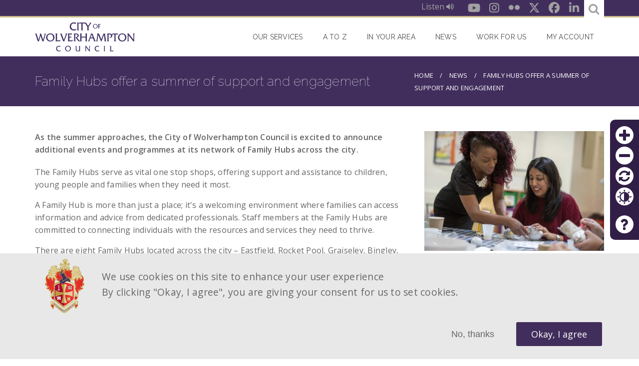

--- FILE ---
content_type: text/html; charset=UTF-8
request_url: https://www.wolverhampton.gov.uk/news/family-hubs-offer-summer-support-and-engagement
body_size: 17068
content:
<!DOCTYPE html>
<html lang="en" dir="ltr" prefix="content: http://purl.org/rss/1.0/modules/content/  dc: http://purl.org/dc/terms/  foaf: http://xmlns.com/foaf/0.1/  og: http://ogp.me/ns#  rdfs: http://www.w3.org/2000/01/rdf-schema#  schema: http://schema.org/  sioc: http://rdfs.org/sioc/ns#  sioct: http://rdfs.org/sioc/types#  skos: http://www.w3.org/2004/02/skos/core#  xsd: http://www.w3.org/2001/XMLSchema# ">
  <head>
    <meta charset="utf-8" />
<noscript><style>form.antibot * :not(.antibot-message) { display: none !important; }</style>
</noscript><script src="/sites/default/files/hotjar/hotjar.script.js?t96irg"></script>
<meta name="description" content="As the summer approaches, the City of Wolverhampton Council is excited to announce additional events and programmes at its network of Family Hubs across the city." />
<link rel="canonical" href="https://www.wolverhampton.gov.uk/news/family-hubs-offer-summer-support-and-engagement" />
<meta name="google" content="H-az2nbp1udNKxUfOjvY8hWzKuQUPnSQxsAla4c_1qQ" />
<meta property="og:image" content="https://www.wolverhampton.gov.uk/sites/default/files/styles/large/public/2024-05/FAMILY%20HUBS%20WHATS%20ON%20MAY.jpg?itok=KdUixFjy" />
<meta property="og:image:url" content="https://www.wolverhampton.gov.uk/sites/default/files/styles/large/public/2024-05/FAMILY%20HUBS%20WHATS%20ON%20MAY.jpg?itok=KdUixFjy" />
<meta name="Generator" content="Drupal 10 (https://www.drupal.org)" />
<meta name="MobileOptimized" content="width" />
<meta name="HandheldFriendly" content="true" />
<meta name="viewport" content="width=device-width, initial-scale=1, maximum-scale=1, user-scalable=no" />
<style>div#sliding-popup, div#sliding-popup .eu-cookie-withdraw-banner, .eu-cookie-withdraw-tab {background: #e8e8e8} div#sliding-popup.eu-cookie-withdraw-wrapper { background: transparent; } #sliding-popup h1, #sliding-popup h2, #sliding-popup h3, #sliding-popup p, #sliding-popup label, #sliding-popup div, .eu-cookie-compliance-more-button, .eu-cookie-compliance-secondary-button, .eu-cookie-withdraw-tab { color: #666666;} .eu-cookie-withdraw-tab { border-color: #666666;}</style>
<meta name="googlebot" content="nosnippet" />
<link rel="icon" href="/themes/custom/omega_bigbluedoor/favicon.ico" type="image/vnd.microsoft.icon" />
<script src="/sites/default/files/eu_cookie_compliance/eu_cookie_compliance.script.js?t96irg" defer></script>

    <title>Family Hubs offer a summer of support and engagement | City Of Wolverhampton Council</title>
      
<link rel="apple-touch-icon-precomposed" sizes="57x57" href="/themes/custom/omega_bigbluedoor/images/favicon/apple-touch-icon-57x57.png" />
<link rel="apple-touch-icon-precomposed" sizes="114x114" href="/themes/custom/omega_bigbluedoor/images/favicon/apple-touch-icon-114x114.png" />
<link rel="apple-touch-icon-precomposed" sizes="72x72" href="/themes/custom/omega_bigbluedoor/images/favicon/apple-touch-icon-72x72.png" />
<link rel="apple-touch-icon-precomposed" sizes="144x144" href="/themes/custom/omega_bigbluedoor/images/favicon/apple-touch-icon-144x144.png" />
<link rel="apple-touch-icon-precomposed" sizes="60x60" href="/themes/custom/omega_bigbluedoor/images/favicon/apple-touch-icon-60x60.png" />
<link rel="apple-touch-icon-precomposed" sizes="120x120" href="/themes/custom/omega_bigbluedoor/images/favicon/apple-touch-icon-120x120.png" />
<link rel="apple-touch-icon-precomposed" sizes="76x76" href="/themes/custom/omega_bigbluedoor/images/favicon/apple-touch-icon-76x76.png" />
<link rel="apple-touch-icon-precomposed" sizes="152x152" href="/themes/custom/omega_bigbluedoor/images/favicon/apple-touch-icon-152x152.png" />
<link rel="icon" type="image/png" href="/themes/custom/omega_bigbluedoor/images/favicon/favicon-196x196.png" sizes="196x196" />
<link rel="icon" type="image/png" href="/themes/custom/omega_bigbluedoor/images/favicon/favicon-96x96.png" sizes="96x96" />
<link rel="icon" type="image/png" href="/themes/custom/omega_bigbluedoor/images/favicon/favicon-32x32.png" sizes="32x32" />
<link rel="icon" type="image/png" href="/themes/custom/omega_bigbluedoor/images/favicon/favicon-16x16.png" sizes="16x16" />
<link rel="icon" type="image/png" href="/themes/custom/omega_bigbluedoor/images/favicon/favicon-128.png" sizes="128x128" />
<meta name="application-name" content="&nbsp;"/>
<meta name="msapplication-TileColor" content="#FFFFFF" />
<meta name="msapplication-TileImage" content="/themes/custom/omega_bigbluedoor/images/favicon/mstile-144x144.png" />
<meta name="msapplication-square70x70logo" content="/themes/custom/omega_bigbluedoor/images/favicon/mstile-70x70.png" />
<meta name="msapplication-square150x150logo" content="/themes/custom/omega_bigbluedoor/images/favicon/mstile-150x150.png" />
<meta name="msapplication-wide310x150logo" content="/themes/custom/omega_bigbluedoor/images/favicon/mstile-310x150.png" />
<meta name="msapplication-square310x310logo" content="/themes/custom/omega_bigbluedoor/images/favicon/mstile-310x310.png" />
    <link rel="stylesheet" media="all" href="/sites/default/files/css/css_7Ws9h5mOYema3SSevAK9KRIVDR0H_0s3bCseLo7VyNs.css?delta=0&amp;language=en&amp;theme=omega_bigbluedoor&amp;include=[base64]" />
<link rel="stylesheet" media="all" href="//cdnjs.cloudflare.com/ajax/libs/font-awesome/6.6.0/css/all.min.css" />
<link rel="stylesheet" media="all" href="/sites/default/files/css/css_pYL4YxOXJkYiXGVjCBwUFLohVH__wmoKglzTWSrmJH8.css?delta=2&amp;language=en&amp;theme=omega_bigbluedoor&amp;include=[base64]" />
<link rel="stylesheet" media="all" href="/sites/default/files/css/css_ubLnRtfZ13jmul4RXxInq4IakBGUU7I5kfS7316I63g.css?delta=3&amp;language=en&amp;theme=omega_bigbluedoor&amp;include=[base64]" />

    <script type="application/json" data-drupal-selector="drupal-settings-json">{"path":{"baseUrl":"\/","pathPrefix":"","currentPath":"node\/21148","currentPathIsAdmin":false,"isFront":false,"currentLanguage":"en"},"pluralDelimiter":"\u0003","suppressDeprecationErrors":true,"ajaxPageState":{"libraries":"[base64]","theme":"omega_bigbluedoor","theme_token":null},"ajaxTrustedUrl":{"form_action_p_pvdeGsVG5zNF_XLGPTvYSKCf43t8qZYSwcfZl2uzM":true},"gtag":{"tagId":"","consentMode":false,"otherIds":[],"events":[],"additionalConfigInfo":[]},"gtm":{"tagId":null,"settings":{"data_layer":"dataLayer","include_environment":false},"tagIds":["GTM-MSMPZQX"]},"back_to_top":{"back_to_top_button_trigger":100,"back_to_top_speed":1200,"back_to_top_prevent_on_mobile":true,"back_to_top_prevent_in_admin":false,"back_to_top_button_type":"image","back_to_top_button_text":"Back to top"},"data":{"extlink":{"extTarget":true,"extTargetAppendNewWindowDisplay":true,"extTargetAppendNewWindowLabel":"(opens in a new window)","extTargetNoOverride":true,"extNofollow":false,"extTitleNoOverride":false,"extNoreferrer":false,"extFollowNoOverride":false,"extClass":"ext","extLabel":"(link is external)","extImgClass":false,"extSubdomains":false,"extExclude":"","extInclude":"","extCssExclude":"","extCssInclude":"","extCssExplicit":"","extAlert":false,"extAlertText":"This link will take you to an external web site. We are not responsible for their content.","extHideIcons":false,"mailtoClass":"mailto","telClass":"","mailtoLabel":"(link sends email)","telLabel":"(link is a phone number)","extUseFontAwesome":false,"extIconPlacement":"append","extPreventOrphan":false,"extFaLinkClasses":"fa fa-external-link","extFaMailtoClasses":"fa fa-envelope-o","extAdditionalLinkClasses":"","extAdditionalMailtoClasses":"","extAdditionalTelClasses":"","extFaTelClasses":"fa fa-phone","allowedDomains":null,"extExcludeNoreferrer":""}},"eu_cookie_compliance":{"cookie_policy_version":"1.0.0","popup_enabled":true,"popup_agreed_enabled":false,"popup_hide_agreed":true,"popup_clicking_confirmation":false,"popup_scrolling_confirmation":false,"popup_html_info":"\u003Cdiv aria-labelledby=\u0022popup-text\u0022  class=\u0022eu-cookie-compliance-banner eu-cookie-compliance-banner-info eu-cookie-compliance-banner--opt-in\u0022\u003E\n  \u003Cdiv class=\u0022popup-content info eu-cookie-compliance-content\u0022\u003E\n        \u003Cdiv id=\u0022popup-text\u0022 class=\u0022eu-cookie-compliance-message\u0022 role=\u0022document\u0022\u003E\n      \u003Cp\u003EWe use cookies on this site to enhance your user experience\u003C\/p\u003E\u003Cp\u003EBy clicking \u0022Okay, I agree\u0022, you are giving your consent for us to set cookies.\u003C\/p\u003E\n          \u003C\/div\u003E\n\n    \n    \u003Cdiv id=\u0022popup-buttons\u0022 class=\u0022eu-cookie-compliance-buttons\u0022\u003E\n            \u003Cbutton type=\u0022button\u0022 class=\u0022agree-button eu-cookie-compliance-secondary-button\u0022\u003EOkay, I agree\u003C\/button\u003E\n              \u003Cbutton type=\u0022button\u0022 class=\u0022decline-button eu-cookie-compliance-default-button\u0022\u003ENo, thanks\u003C\/button\u003E\n          \u003C\/div\u003E\n  \u003C\/div\u003E\n\u003C\/div\u003E","use_mobile_message":false,"mobile_popup_html_info":"\u003Cdiv aria-labelledby=\u0022popup-text\u0022  class=\u0022eu-cookie-compliance-banner eu-cookie-compliance-banner-info eu-cookie-compliance-banner--opt-in\u0022\u003E\n  \u003Cdiv class=\u0022popup-content info eu-cookie-compliance-content\u0022\u003E\n        \u003Cdiv id=\u0022popup-text\u0022 class=\u0022eu-cookie-compliance-message\u0022 role=\u0022document\u0022\u003E\n      \n          \u003C\/div\u003E\n\n    \n    \u003Cdiv id=\u0022popup-buttons\u0022 class=\u0022eu-cookie-compliance-buttons\u0022\u003E\n            \u003Cbutton type=\u0022button\u0022 class=\u0022agree-button eu-cookie-compliance-secondary-button\u0022\u003EOkay, I agree\u003C\/button\u003E\n              \u003Cbutton type=\u0022button\u0022 class=\u0022decline-button eu-cookie-compliance-default-button\u0022\u003ENo, thanks\u003C\/button\u003E\n          \u003C\/div\u003E\n  \u003C\/div\u003E\n\u003C\/div\u003E","mobile_breakpoint":768,"popup_html_agreed":false,"popup_use_bare_css":false,"popup_height":"auto","popup_width":"100%","popup_delay":1,"popup_link":"https:\/\/www.wolverhampton.gov.uk\/your-council\/our-website\/privacy-and-cookies-notice","popup_link_new_window":true,"popup_position":false,"fixed_top_position":false,"popup_language":"en","store_consent":true,"better_support_for_screen_readers":false,"cookie_name":"","reload_page":false,"domain":"","domain_all_sites":false,"popup_eu_only":false,"popup_eu_only_js":false,"cookie_lifetime":30,"cookie_session":0,"set_cookie_session_zero_on_disagree":0,"disagree_do_not_show_popup":false,"method":"opt_in","automatic_cookies_removal":true,"allowed_cookies":"zoom\r\ncontrast","withdraw_markup":"\u003Cbutton type=\u0022button\u0022 class=\u0022eu-cookie-withdraw-tab\u0022\u003EPrivacy settings\u003C\/button\u003E\n\u003Cdiv aria-labelledby=\u0022popup-text\u0022 class=\u0022eu-cookie-withdraw-banner\u0022\u003E\n  \u003Cdiv class=\u0022popup-content info eu-cookie-compliance-content\u0022\u003E\n    \u003Cdiv id=\u0022popup-text\u0022 class=\u0022eu-cookie-compliance-message\u0022 role=\u0022document\u0022\u003E\n      \n    \u003C\/div\u003E\n    \u003Cdiv id=\u0022popup-buttons\u0022 class=\u0022eu-cookie-compliance-buttons\u0022\u003E\n      \u003Cbutton type=\u0022button\u0022 class=\u0022eu-cookie-withdraw-button \u0022\u003EWithdraw consent\u003C\/button\u003E\n    \u003C\/div\u003E\n  \u003C\/div\u003E\n\u003C\/div\u003E","withdraw_enabled":false,"reload_options":null,"reload_routes_list":"","withdraw_button_on_info_popup":false,"cookie_categories":[],"cookie_categories_details":[],"enable_save_preferences_button":false,"cookie_value_disagreed":"0","cookie_value_agreed_show_thank_you":"1","cookie_value_agreed":"2","containing_element":"body","settings_tab_enabled":false,"olivero_primary_button_classes":"","olivero_secondary_button_classes":"","close_button_action":"close_banner","open_by_default":true,"modules_allow_popup":true,"hide_the_banner":false,"geoip_match":true,"unverified_scripts":["\/sites\/default\/files\/google_tag\/gmt\/google_tag.script.js"]},"omega_breakpoints":[],"omega":{"activeLayout":""},"accessibility_tool":{"position":"right","tool_color":"#311e47","contrast_color_count":3,"color_background_1":"#ffffff","color_foreground_1":"#0500ff","selectors":".paragraph--type--expandable-item  \u003E .expandable-wrapper \u003E .paragraph--type--expandable-item\r\n.paragraph--type--expandable-item  \u003E .expandable-wrapper \u003E .paragraph--type--expandable-item \u003E .field--name-field-title\r\n.paragraph--type--expandable-item  \u003E .expandable-wrapper \u003E .paragraph--type--expandable-item \u003E .expandable-wrapper \u003E .paragraph--type--expandable-item \u003E .expandable-wrapper \u003E .paragraph--type--expandable-item\r\n.paragraph--type--expandable-item  \u003E .expandable-wrapper \u003E .paragraph--type--expandable-item \u003E .expandable-wrapper \u003E .paragraph--type--expandable-item \u003E .expandable-wrapper \u003E .paragraph--type--expandable-item \u003E .field--name-field-title\r\n.paragraph--type--expandable-item  \u003E .expandable-wrapper \u003E .paragraph--type--expandable-item \u003E .expandable-wrapper \u003E .paragraph--type--expandable-item \u003E .expandable-wrapper \u003E .paragraph--type--expandable-item \u003E .expandable-wrapper \u003E .paragraph--type--expandable-item \u003E .expandable-wrapper \u003E .paragraph--type--expandable-item\r\n.paragraph--type--expandable-item  \u003E .expandable-wrapper \u003E .paragraph--type--expandable-item \u003E .expandable-wrapper \u003E .paragraph--type--expandable-item \u003E .expandable-wrapper \u003E .paragraph--type--expandable-item \u003E .expandable-wrapper \u003E .paragraph--type--expandable-item \u003E .expandable-wrapper \u003E .paragraph--type--expandable-item \u003E .field--name-field-title\r\n.block h2\r\n.view-title\r\n.view-news .views-row\r\n.view-news .views-row a\r\n.paragraph--type--tabs\r\n.button-link\r\n.paragraph--type--link-button .field--name-field-link a\r\n.l-social .block-social-media-links-block .social-media-link\r\n.description\r\n.label\r\n#footer-layout .block-menu .menu a\r\n#footer-layout .block-menu .menu li\r\n.l-social\r\n.paragraph--type--services\r\n.view-news.view-display-id-archived .view-content \u003E .view-grouping .view-grouping\r\n.view-news.view-display-id-archived .view-content \u003E .view-grouping .view-grouping \u003E .view-grouping-header\r\n.view-news.view-display-id-archived .view-content \u003E .view-grouping .view-grouping a","alt_selectors":".paragraph--type--expandable-item\r\n.paragraph--type--expandable-item \u003E .field--name-field-title\r\n.paragraph--type--expandable-item  \u003E .expandable-wrapper \u003E .paragraph--type--expandable-item \u003E .expandable-wrapper \u003E .paragraph--type--expandable-item\r\n.paragraph--type--expandable-item  \u003E .expandable-wrapper \u003E .paragraph--type--expandable-item \u003E .expandable-wrapper \u003E .paragraph--type--expandable-item \u003E .field--name-field-title\r\n.paragraph--type--expandable-item  \u003E .expandable-wrapper \u003E .paragraph--type--expandable-item \u003E .expandable-wrapper \u003E .paragraph--type--expandable-item \u003E .expandable-wrapper \u003E .paragraph--type--expandable-item \u003E .expandable-wrapper \u003E .paragraph--type--expandable-item\r\n.paragraph--type--expandable-item  \u003E .expandable-wrapper \u003E .paragraph--type--expandable-item \u003E .expandable-wrapper \u003E .paragraph--type--expandable-item \u003E .expandable-wrapper \u003E .paragraph--type--expandable-item \u003E .expandable-wrapper \u003E .paragraph--type--expandable-item \u003E .field--name-field-title\r\n.paragraph--type--tabs ul.ui-tabs-nav\r\n.paragraph--type--tabs ul.ui-tabs-nav a\r\n.view-services article\r\n.view-services .menu a\r\n.view-services h4 a\r\n.view-services .button-wrapper a\r\n#block-omega-bigbluedoor-main-menu .menu a\r\ninput.form-submit\r\nbutton.button\r\ninput.input-button\r\ninput.button\r\n#block-footercrest\r\n#block-footercrest .quote:before\r\n#block-footercrest .quote:after\r\n#breadcrumbs-layout\r\n#breadcrumbs-layout *\r\n.view-news .view-header h2:before\r\n.node-card .field--name-title\r\n.view-news.view-display-id-sticky_news .views-field-title\r\n.view-news.view-display-id-sticky_news .views-field-title a\r\n.view-news.view-display-id-archived .view-content \u003E .view-grouping\r\n.view-news.view-display-id-archived .view-content \u003E .view-grouping \u003E .view-grouping-header","help_link":"https:\/\/www.wolverhampton.gov.uk\/your-council\/our-website\/accessibility","color_background_2":"#343434","color_foreground_2":"#ffffff","color_background_3":"#000000","color_foreground_3":"#ffffff","help_link_url":"https:\/\/www.wolverhampton.gov.uk\/your-council\/our-website\/accessibility"},"search_api_autocomplete":{"site_wide_search":{"auto_submit":true}},"user":{"uid":0,"permissionsHash":"b172dc715279e2bcc86b74327f8af160180b0c06dc03bd2223b265d6467bb116"}}</script>
<script src="/core/assets/vendor/modernizr/modernizr.min.js?v=3.11.7"></script>
<script src="/sites/default/files/js/js_S14OwO3fDMzmGsa-TOZe_aW7n7zycFJ90GDolp3eUDw.js?scope=header&amp;delta=1&amp;language=en&amp;theme=omega_bigbluedoor&amp;include=[base64]"></script>
<script src="/modules/contrib/google_tag/js/gtag.js?t96irg"></script>
<script src="/modules/contrib/google_tag/js/gtm.js?t96irg"></script>
<script src="/sites/default/files/js/js_7FESdhZWTuejoPnXOmgCeYMtDVVNayc_PGebsiihwiU.js?scope=header&amp;delta=4&amp;language=en&amp;theme=omega_bigbluedoor&amp;include=[base64]"></script>

  </head>
  <body class="family-hubs-offer-summer-support-and-engagement-page with-sidebar path-node node--type-news">
    <a href="#main-content" class="visually-hidden focusable">
      Skip to main content
    </a>
    <noscript><iframe src="https://www.googletagmanager.com/ns.html?id=GTM-MSMPZQX"
                  height="0" width="0" style="display:none;visibility:hidden"></iframe></noscript>

      <div class="dialog-off-canvas-main-canvas" data-off-canvas-main-canvas>
    <div id="page-wrapper" class="clearfix">
  <div id="page" class="clearfix header-layout without--header without--menuspreface-layout without--preface-first without--preface-second without--preface-third without--preface-fourthcore-layout with--highlightedmain-layout with--content without--sidebar-first with--sidebar-secondpostscript-layout without--postscript-first without--postscript-second without--postscript-third without--postscript-fourthfooter-layout with--footer">

    <header id="header-outer-wrapper"
            class="outer-wrapper clearfix without-secondary-menu"
            role="banner">
      <div class="l-social">
          <div class="region--social">
    <div id="block-reciteme-block" class="block block-bbd-reciteme block-bbd-reciteme-block">
  
    
      <div class="content">
      <div id="reciteme" class="resiteme-wrapper"><button class="reciteme at-contrast">Listen <span class="fa fa-volume-up" aria-hidden="true"></span></button></div>

    </div>
  </div>
<div id="block-socialmedialinks" class="block-social-media-links block block-social-media-links-block">
  
    
      <div class="content">
      

<ul class="social-media-links--platforms platforms inline horizontal">
      <li>
      <a href="https://www.youtube.com/user/WolverhamptonToday"  target="_blank" aria-label="Youtube" title="Youtube" class="youtube-link social-media-link" >
        <span class='fab fa-youtube fa-in'></span>
                  <span data-role="title" class="display-none">Youtube</span>
              </a>
    </li>
      <li>
      <a href="https://www.instagram.com/wolverhampton_today"  target="_blank" aria-label="Instagram" title="Instagram" class="instagram-link social-media-link" >
        <span class='fab fa-instagram fa-in'></span>
                  <span data-role="title" class="display-none">Instagram</span>
              </a>
    </li>
      <li>
      <a href="https://www.flickr.com/photos/126301525@N06/"  target="_blank" aria-label="Flickr" title="Flickr" class="flickr-link social-media-link" >
        <span class='fab fa-flickr fa-in'></span>
                  <span data-role="title" class="display-none">Flickr</span>
              </a>
    </li>
      <li>
      <a href="https://x.com/wolvescouncil"  target="_blank" aria-label="Twitter" title="Twitter" class="twitter-link social-media-link" >
        <span class='fab fa-x-twitter fa-in'></span>
                  <span data-role="title" class="display-none">X</span>
              </a>
    </li>
      <li>
      <a href="https://www.facebook.com/WolverhamptonToday"  target="_blank" aria-label="Facebook" title="Facebook" class="facebook-link social-media-link" >
        <span class='fab fa-facebook fa-in'></span>
                  <span data-role="title" class="display-none">Facebook</span>
              </a>
    </li>
      <li>
      <a href="https://www.linkedin.com/company/wolverhampton-city-council/"  target="_blank" aria-label="LinkedIn" title="LinkedIn" class="linkedin-link social-media-link" >
        <span class='fab fa-linkedin fa-in'></span>
                  <span data-role="title" class="display-none">LinkedIn</span>
              </a>
    </li>
  </ul>

    </div>
  </div>

    <form class="cwc-views-search-api-autocomplete" data-drupal-selector="cwc-views-search-api-autocomplete" novalidate="novalidate" action="/news/family-hubs-offer-summer-support-and-engagement" method="post" id="cwc-views-search-api-autocomplete" accept-charset="UTF-8">
  <div class="form--line clearfix">
    <a class="search-opener" href="#edit-text" title="search"><span class="fa fa-search"></span></a>
    <div class="js-form-item form-item js-form-type-search-api-autocomplete form-type-search-api-autocomplete js-form-item-text form-item-text form-no-label">
      <label for="edit-text" class="visually-hidden">Search...</label>
        <input placeholder="Search..." data-drupal-selector="edit-text" data-search-api-autocomplete-search="site_wide_search" class="form-autocomplete form-text" data-autocomplete-path="/search_api_autocomplete/site_wide_search" type="text" id="edit-text" name="text" value="" size="60" maxlength="128" />

        </div>
<input data-drupal-selector="edit-view-route-name" type="hidden" name="view_route_name" value="view.site_wide_search.page" />
<input autocomplete="off" data-drupal-selector="form-yffbgnh5sj4nngvcwrd5jwdp1rfhc5mmyqoebgspbp8" type="hidden" name="form_build_id" value="form-yFfbgNH5sj4nNgvCWRD5jwDP1RfHC5MmYQOeBGSPBP8" />
<input data-drupal-selector="edit-cwc-views-search-api-autocomplete" type="hidden" name="form_id" value="cwc_views_search_api_autocomplete" />
<div class="form-actions js-form-wrapper form-wrapper" data-drupal-selector="edit-actions" id="edit-actions"><input data-drupal-selector="edit-submit" type="submit" id="edit-submit" name="op" value="Save" class="button button--primary js-form-submit form-submit" />
</div>

</div>

</form>

  </div>

      </div>
      <section id="header-content">
        <div id="branding-layout" class="header-layout without--header without--menus inner-wrapper clearfix">
                      <div class="region--branding region region-branding">
    <div id="block-omega-bigbluedoor-branding">
  
    
    
  <div id="site-branding">
          <div id="logo">
        <a href="https://www.wolverhampton.gov.uk/" title="Home" rel="home" class="site-logo">
          <img src="/themes/custom/omega_bigbluedoor/logo.svg" alt="Home" />
        </a>
      </div>
        
        
  </div>
</div>

  </div>

        </div>
        
        
        <a id="nav-opener" tabindex="0">
               <span class="burger-menu">
                 <span class="burger-bar burger-top"></span>
                 <span class="burger-bar burger-middle"></span>
                 <span class="burger-bar burger-bottom"></span>
               </span>
          <span class="visually-hidden">Nav opener/closer</span>
        </a>

          <div class="region--navigation region region-navigation">
    <div style="background-color: #311e47;" class="accessibility-tool right block block-accessibility-tool block-accessibility-tool-block" id="block-accessibilitytoolblock">
  
    
      <div class="content">
      <div class="item-list"><ul><li><a href="/" style="color: #311e47;" class="icomoon icon-plus zoom-in-btn" title="Increase font size">Zoom in</a></li><li><a href="/" style="color: #311e47;" class="icomoon icon-minus zoom-out-btn" title="Decrease font size">Zoom out</a></li><li><a href="/" style="color: #311e47;" class="icomoon icon-refresh refresh-btn" title="Reset">Reset</a></li><li><a href="/" style="color: #311e47;" class="icomoon icon-contrast contrast-btn" title="Colour contrast">Contrast</a></li><li class="help"><a href="https://www.wolverhampton.gov.uk/your-council/our-website/accessibility" style="color: #311e47;" class="icomoon icon-question-mark help-btn" target="_blank" title="Help">Help</a></li></ul></div>
    </div>
  </div>
<nav role="navigation" aria-labelledby="block-omega-bigbluedoor-main-menu-menu" id="block-omega-bigbluedoor-main-menu" class="block block-menu navigation menu--main">
            
  <h2 class="visually-hidden" id="block-omega-bigbluedoor-main-menu-menu">Main navigation</h2>
  

        
              <ul class="menu">
                    <li class="menu-item menu-item--collapsed">
        <a href="/#paragraphs-services-3331" title="Our services" data-drupal-link-system-path="&lt;front&gt;">Our Services</a>
              </li>
                <li class="menu-item">
        <a href="/#block-atoz" title="A to Z" data-drupal-link-system-path="&lt;front&gt;">A to Z</a>
              </li>
                <li class="menu-item">
        <a href="/#cwc-find-my-nearest-paragraph" title="In your area" data-drupal-link-system-path="&lt;front&gt;">In your area</a>
              </li>
                <li class="menu-item">
        <a href="/news" title="News section" data-drupal-link-system-path="news">News</a>
              </li>
                <li class="menu-item">
        <a href="https://www.wvjobs.co.uk/index.html" title="This is an external link and opens in a new browser window.">Work for Us</a>
              </li>
                <li class="menu-item">
        <a href="https://myaccount.wolverhampton.gov.uk/myaccount/" title="Sign in to My Account">My account</a>
              </li>
        </ul>
  


  </nav>

  </div>

      </section>

    </header> <!-- /.section, /#header-->
        <section id="content-outer-wrapper" class="outer-wrapper clearfix">
              <div id="breadcrumbs-layout" class=" inner-wrapper clearfix">
            <div class="region--breadcrumbs region region-breadcrumbs">
    <div id="block-omega-bigbluedoor-page-title" class="block block-core block-page-title-block">
  
    
      <div class="content">
      
  <h1 class="page-title"><span class="field field--name-title field--type-string field--label-hidden">Family Hubs offer a summer of support and engagement</span>
</h1>


    </div>
  </div>
<div id="block-omega-bigbluedoor-breadcrumbs" class="block block-system block-system-breadcrumb-block">
  
    
      <div class="content">
        <nav class="breadcrumb" role="navigation" aria-labelledby="system-breadcrumb">
    <h2 id="system-breadcrumb" class="visually-hidden">Breadcrumb</h2>
    <ol>
          <li>
                  <a href="/">Home</a>
              </li>
          <li>
                  <a href="/news">News</a>
              </li>
          <li>
                  Family Hubs offer a summer of support and engagement
              </li>
        </ol>
  </nav>

    </div>
  </div>

  </div>

        </div>
            <div id="main-layout"
           class="inner-wrapper clearfix l-main main-layout with--content without--sidebar-first with--sidebar-second">

        <div class="l-sidebar-wrap clearfix">

                      
          
          <div class="l-content-wrap">

            
            <div class="l-content" role="main">
                <div class="region--highlighted region region-highlighted">
    <div data-drupal-messages-fallback class="hidden"></div>

  </div>

              <a id="main-content"></a>

                                <div class="region--content region region-content">
    <div id="block-omega-bigbluedoor-content" class="block block-system block-system-main-block">
  
    
      <div class="content">
      
<article about="/news/family-hubs-offer-summer-support-and-engagement" class="node node--type-news node--view-mode-full">

  
    
      <div class="node-summary">As the summer approaches, the City of Wolverhampton Council is excited to announce additional events and programmes at its network of Family Hubs across the city. </div>
  
  <div class="node__content">
    
            <div class="clearfix text-formatted field field--name-body field--type-text-with-summary field--label-hidden field__item"><p>The Family Hubs serve as vital one stop shops, offering support and assistance to children, young people and families when they need it most.</p>

<p>A Family Hub is more than just a place; it's a welcoming environment where families can access information and advice from dedicated professionals. Staff members at the Family Hubs are committed to connecting individuals with the resources and services they need to thrive.</p>

<p>There are eight Family Hubs located across the city – Eastfield, Rocket Pool, Graiseley, Bingley, Whitmore Reans, Dove, Low Hill, and The Children's Village in Wednesfield – ensuring that families have convenient access to essential services and support.</p>

<p>Councillor Jacqui Coogan, the City of Wolverhampton Council’s Cabinet Member for Children, Young People and Education, said: “Our Family Hubs are playing a crucial role in supporting families throughout our communities, serving as inclusive spaces where families can find support, guidance, and opportunities for growth.”</p>

<p>The Family Hubs network offers a wide range of regular services, including:</p>

<ul>
	<li>Antenatal/Postnatal Care and Support: A Community Midwifery team is based in each Family Hub to provide essential care and support for pregnant and postnatal families. Appointments with a midwife can be booked in advance</li>
	<li>Breastfeeding Support Groups: Open to all parents, these groups provide a supportive environment for breastfeeding and offer an opportunity to meet other new parents</li>
	<li>Stay and Plays: Interactive sessions for children aged from birth to five years, promoting socialisation and learning through play</li>
	<li>Child Development Clinic: Health Visitors offer advice and support to families with pre-school children, promoting child health and wellbeing</li>
	<li>Financial Well-being: Drop-in sessions providing advice on financial well-being</li>
	<li>JCP 50 Plus: Sessions to help individuals over 50 enter or return to work, in partnership with Job Centre Plus</li>
	<li>Department for Work and Pensions Support: Drop-in sessions offering support with employment and housing queries</li>
</ul>

<p>In addition, a series of SEND support sessions are taking place at the Family Hubs over the coming weeks, including an Understanding Autism and Understanding Behaviour workshop, drop-in sessions and coffee mornings, to provide valuable insights and support for families with children with special educational needs and disabilities.</p>

<p>Parents and carers are also invited to join a series of free art workshops taking place at all 8 Family Hubs. The Creative Communities Wolverhampton project offers participants the opportunity to express themselves through art, meet other parents, and get to know their local centre.</p>

<p>Led by a community artist and community ambassador, these weekly sessions use objects and artworks from the city's galleries as inspiration. Children are welcome to join in, and participants will have the chance to create a display and celebrate their work at the end of the project.</p>

<p>Councillor Coogan added: "We are committed to providing comprehensive support services for families in Wolverhampton, and our Family Hubs are here to empower families and individuals, ensuring that everyone has the opportunity to thrive."</p>

<p>For more details, please visit <a href="http://www.wolverhampton.gov.uk/familyhubs">Family Hubs</a>.</p>
</div>
      
  </div>

      <div class="published-date">
      <label>Released:</label>   <time datetime="2024-05-21T12:00:00Z" class="datetime">Tuesday 21st May, 2024</time>


    </div>
  
</article>

    </div>
  </div>

  </div>

                          </div>

                            <div class="region--sidebar-second region region-sidebar-second">
    <div id="block-entityviewcontent" class="block block-ctools block-entity-viewnode">
  
    
      <div class="content">
      
<article about="/news/family-hubs-offer-summer-support-and-engagement" class="node node--type-news node--view-mode-sidebar">

  <div class="node__content">
    
      <div class="field field--name-field-media-image field--type-entity-reference field--label-hidden field__items">
              <div class="field__item"><article class="media media--type-image media--view-mode-sidebar">
  
      
            <div class="field field--name-field-media-image field--type-image field--label-hidden field__item">  <img loading="lazy" src="/sites/default/files/styles/400xauto/public/2024-05/FAMILY%20HUBS%20WHATS%20ON%20MAY.jpg?itok=EC3GFY0G" width="400" height="267" alt="A participant at one of the Creative Communities Wolverhampton project sessions, currently taking place at local Family Hubs" typeof="foaf:Image" class="image-style-_00xauto" />


</div>
      
            <div class="field field--name-field-image-caption field--type-string field--label-hidden field__item">A participant at one of the Creative Communities Wolverhampton project sessions, currently taking place at local Family Hubs</div>
      
  </article>
</div>
          </div>
  
  </div>

</article>

    </div>
  </div>
<div id="block-bettersocialsharingbuttons" class="block block-better-social-sharing-buttons block-social-sharing-buttons-block">
  
      <h2>Share</h2>
    
      <div class="content">
      

<div style="display: none"><svg aria-hidden="true" style="position: absolute; width: 0; height: 0; overflow: hidden;" version="1.1" xmlns="http://www.w3.org/2000/svg" xmlns:xlink="http://www.w3.org/1999/xlink">
  <defs>
    <symbol id="copy" viewBox="0 0 64 64">
      <path fill="#2b6a94" style="fill: var(--color1, #2b6a94)" d="M0 0h64v64h-64z"></path>
      <path fill="#fff" style="fill: var(--color2, #fff)" d="M44.039 35.858l6.008-6.009c4.383-4.382 4.383-11.513 0-15.895-4.382-4.383-11.513-4.383-15.896 0l-8.67 8.67c-4.383 4.382-4.383 11.513 0 15.895 0.647 0.648 1.355 1.197 2.105 1.653l4.642-4.642c-0.884-0.211-1.723-0.658-2.411-1.345-1.992-1.992-1.992-5.234 0-7.225l8.67-8.67c1.992-1.992 5.234-1.992 7.225 0s1.992 5.233 0 7.225l-2.547 2.548c1.050 2.47 1.34 5.187 0.874 7.796z"></path>
      <path fill="#fff" style="fill: var(--color2, #fff)" d="M19.962 28.142l-6.008 6.008c-4.383 4.382-4.383 11.513 0 15.896 4.382 4.383 11.513 4.383 15.896 0l8.67-8.67c4.383-4.382 4.382-11.513 0-15.895-0.647-0.648-1.355-1.197-2.104-1.653l-4.642 4.642c0.884 0.212 1.722 0.657 2.411 1.345 1.992 1.992 1.992 5.233 0 7.225l-8.671 8.67c-1.992 1.992-5.233 1.992-7.225 0s-1.992-5.233 0-7.225l2.548-2.547c-1.050-2.47-1.34-5.188-0.874-7.797z"></path>
    </symbol>
    <symbol id="email" viewBox="0 0 64 64">
      <path fill="#f60" style="fill: var(--color4, #f60)" d="M0 0h64v64h-64z"></path>
      <path fill="#fff" style="fill: var(--color2, #fff)" d="M32 35.077l18.462-16h-36.924zM27.013 33.307l4.987 4.091 4.909-4.093 13.553 11.617h-36.924zM12.307 43.693v-23.386l13.539 11.693zM51.693 43.693v-23.386l-13.539 11.693z"></path>
    </symbol>
    <symbol id="evernote" viewBox="0 0 64 64">
      <path fill="#489951" style="fill: var(--color5, #489951)" d="M3.196 0h57.609c1.765 0 3.196 1.426 3.196 3.196v57.609c0 1.765-1.426 3.196-3.196 3.196h-57.609c-1.765 0-3.196-1.426-3.196-3.196v-57.609c0-1.765 1.426-3.196 3.196-3.196z"></path>
      <path fill="#fff" style="fill: var(--color2, #fff)" d="M47.093 19.16c-0.296-1.572-1.239-2.346-2.090-2.651-0.919-0.329-2.783-0.671-5.125-0.944-1.884-0.221-4.099-0.202-5.437-0.162-0.161-1.090-0.932-2.087-1.794-2.431-2.299-0.917-5.853-0.696-6.765-0.443-0.724 0.201-1.527 0.613-1.974 1.247-0.3 0.424-0.493 0.967-0.494 1.725 0 0.429 0.012 1.441 0.023 2.339 0.011 0.901 0.023 1.708 0.023 1.713-0 0.802-0.656 1.455-1.469 1.456h-3.728c-0.796 0-1.403 0.133-1.867 0.342s-0.794 0.492-1.044 0.826c-0.498 0.662-0.585 1.481-0.583 2.315 0 0 0.008 0.682 0.173 2.002 0.138 1.021 1.255 8.158 2.317 10.328 0.411 0.845 0.685 1.196 1.494 1.568 1.801 0.764 5.915 1.615 7.843 1.859 1.924 0.244 3.133 0.757 3.852-0.74 0.003-0.004 0.145-0.372 0.339-0.913 0.625-1.878 0.712-3.544 0.712-4.75 0-0.123 0.181-0.128 0.181 0 0 0.851-0.164 3.864 2.131 4.672 0.906 0.319 2.785 0.602 4.695 0.825 1.727 0.197 2.98 0.871 2.98 5.264 0 2.672-0.566 3.039-3.525 3.039-2.399 0-3.313 0.062-3.313-1.828 0-1.527 1.524-1.367 2.653-1.367 0.504 0 0.138-0.372 0.138-1.314 0-0.937 0.591-1.479 0.032-1.493-3.905-0.107-6.201-0.005-6.201 4.837 0 4.396 1.696 5.212 7.238 5.212 4.345 0 5.876-0.141 7.67-5.66 0.355-1.090 1.213-4.415 1.733-9.998 0.328-3.531-0.31-14.186-0.816-16.875v0zM39.52 30.936c-0.537-0.019-1.053 0.015-1.534 0.092 0.135-1.084 0.587-2.416 2.187-2.361 1.771 0.061 2.020 1.721 2.026 2.845-0.747-0.331-1.672-0.541-2.679-0.576v0zM18.088 19.935h3.73c0.213 0 0.386-0.173 0.386-0.383 0-0.002-0.045-3.169-0.045-4.050v-0.011c0-0.723 0.153-1.355 0.42-1.883l0.127-0.237c-0.014 0.002-0.029 0.010-0.043 0.023l-7.243 7.122c-0.014 0.012-0.023 0.027-0.027 0.042 0.15-0.074 0.354-0.174 0.384-0.186 0.631-0.283 1.396-0.437 2.311-0.437v0z"></path>
    </symbol>
    <symbol id="facebook" viewBox="0 0 64 64">
      <path fill="#3a559f" style="fill: var(--color6, #3a559f)" d="M0 0v64h34.084v-24.722h-8.332v-10.092h8.332v-8.476c0-6.164 4.997-11.161 11.161-11.161h8.71v9.075h-6.233c-1.959 0-3.547 1.588-3.547 3.547v7.015h9.623l-1.33 10.092h-8.293v24.722h19.824v-64h-64z"></path>
    </symbol>
    <symbol id="linkedin" viewBox="0 0 64 64">
      <path fill="#0076b2" style="fill: var(--color7, #0076b2)" d="M0 0h64v64h-64z"></path>
      <path fill="#fff" style="fill: var(--color2, #fff)" d="M14.537 25.873h7.435v23.896h-7.434v-23.896zM18.257 13.995c2.375 0 4.305 1.929 4.305 4.306s-1.929 4.307-4.305 4.307c-0.001 0-0.002 0-0.003 0-2.378 0-4.305-1.927-4.305-4.305 0-0.001 0-0.001 0-0.002v0c0-0 0-0.001 0-0.002 0-2.378 1.927-4.305 4.305-4.305 0.001 0 0.002 0 0.004 0h-0zM26.631 25.873h7.119v3.267h0.102c0.99-1.879 3.413-3.86 7.027-3.86 7.52 0 8.909 4.948 8.909 11.384v13.106h-7.425v-11.621c0-2.771-0.048-6.336-3.86-6.336-3.864 0-4.453 3.020-4.453 6.138v11.819h-7.418v-23.896z"></path>
    </symbol>
    <symbol id="messenger" viewBox="0 0 64 64">
      <path fill="#0084ff" style="fill: var(--color8, #0084ff)" d="M0 0h64v64h-64z"></path>
      <path fill="#fff" style="fill: var(--color2, #fff)" d="M32 8.765c-12.703 0-23 9.63-23 21.508 0 6.758 3.332 12.787 8.544 16.73v8.231l7.849-4.354c1.972 0.571 4.238 0.9 6.58 0.9 0.009 0 0.019 0 0.028 0h-0.002c12.703 0 23-9.629 23-21.508s-10.297-21.508-23-21.508zM34.422 37.607l-5.949-6.18-11.456 6.335 12.56-13.328 5.949 6.18 11.455-6.335-12.559 13.329z"></path>
    </symbol>
    <symbol id="pinterest" viewBox="0 0 64 64">
      <path fill="#bd081c" style="fill: var(--color9, #bd081c)" d="M0 0h64v64h-64z"></path>
      <path fill="#fff" style="fill: var(--color2, #fff)" d="M45.873 25.872c0 8.078-4.487 14.11-11.108 14.11-2.222 0-4.313-1.203-5.030-2.568 0 0-1.195 4.745-1.448 5.66-0.89 3.233-3.512 6.47-3.715 6.737-0.142 0.182-0.457 0.125-0.49-0.117-0.058-0.413-0.725-4.495 0.063-7.825 0.395-1.67 2.648-11.218 2.648-11.218s-0.657-1.315-0.657-3.258c0-3.052 1.77-5.329 3.97-5.329 1.872 0 2.778 1.405 2.778 3.090 0 1.884-1.198 4.698-1.818 7.306-0.517 2.185 1.095 3.965 3.25 3.965 3.9 0 6.525-5.010 6.525-10.945 0-4.511-3.037-7.89-8.565-7.89-6.242 0-10.135 4.657-10.135 9.86 0 1.793 0.53 3.058 1.358 4.036 0.38 0.45 0.435 0.632 0.297 1.149-0.102 0.38-0.325 1.29-0.422 1.653-0.135 0.52-0.558 0.708-1.030 0.515-2.875-1.175-4.215-4.325-4.215-7.865 0-5.849 4.933-12.86 14.713-12.86 7.862 0 13.032 5.686 13.032 11.793z"></path>
    </symbol>
    <symbol id="print" viewBox="0 0 64 64">
      <path fill="#157efb" style="fill: var(--color10, #157efb)" d="M0 0h64v64h-64v-64z"></path>
      <path fill="#fff" style="fill: var(--color2, #fff)" d="M13 21h38v-12c0-2.2-1.8-4-4-4h-30c-2.2 0-4 1.8-4 4v12zM11 53h-2c-3.4 0-6-2.6-6-6v-18c0-3.4 2.6-6 6-6h46c3.4 0 6 2.6 6 6v18c0 3.4-2.6 6-6 6h-2v-16h-42v16zM13 39h38v16c0 2.2-1.8 4-4 4h-30c-2.2 0-4-1.8-4-4v-16zM49 33c1.2 0 2-0.8 2-2s-0.8-2-2-2-2 0.8-2 2 0.8 2 2 2v0zM17 45v2h30v-2h-30zM17 51v2h30v-2h-30z"></path>
    </symbol>
    <symbol id="reddit" viewBox="0 0 64 64">
      <path fill="#ff4500" style="fill: var(--color11, #ff4500)" d="M0 0h64v64h-64z"></path>
      <path fill="#fff" style="fill: var(--color2, #fff)" d="M29.37 25.258c-0.001-1.233-1.001-2.232-2.233-2.233h-0c-1.233 0.002-2.231 1.001-2.232 2.233v0c0.001 1.232 1 2.231 2.232 2.233h0c1.233-0.001 2.232-1 2.233-2.232v-0zM36.861 23.023c-1.233 0.001-2.233 1.001-2.234 2.234v0c0.001 1.233 1.001 2.232 2.234 2.233h0c1.233-0.001 2.233-1 2.235-2.233v-0c-0.001-1.234-1.001-2.233-2.235-2.235h-0zM36.33 30.723c-0.843 0.842-2.272 1.252-4.33 1.252-2.059 0-3.487-0.41-4.329-1.252-0.112-0.112-0.267-0.182-0.439-0.182-0.343 0-0.62 0.278-0.62 0.62 0 0.171 0.069 0.326 0.182 0.439v0c1.087 1.086 2.801 1.615 5.206 1.615s4.119-0.529 5.207-1.615c0.112-0.112 0.182-0.267 0.182-0.439 0-0.343-0.278-0.62-0.62-0.62-0.171 0-0.326 0.069-0.438 0.181v0z"></path>
      <path fill="#fff" style="fill: var(--color2, #fff)" d="M48.13 22.825c0-2.023-1.645-3.668-3.667-3.668-0.933 0-1.785 0.352-2.432 0.927-2.488-1.602-5.705-2.54-9.149-2.677l1.89-5.977 5.142 1.21c0.012 1.66 1.359 3.002 3.020 3.004h0c1.669-0.002 3.021-1.354 3.023-3.022v-0c-0.002-1.669-1.355-3.021-3.023-3.022h-0c-1.235 0.002-2.297 0.743-2.766 1.806l-0.008 0.019-5.664-1.334c-0.043-0.011-0.092-0.017-0.143-0.017-0.276 0-0.509 0.18-0.59 0.429l-0.001 0.004-2.178 6.887c-3.619 0.067-7.015 1.015-9.613 2.69-0.642-0.576-1.495-0.927-2.431-0.927-0.001 0-0.001 0-0.002 0h0c-2.022 0-3.668 1.645-3.668 3.668 0.001 1.332 0.712 2.498 1.775 3.139l0.016 0.009c-0.055 0.343-0.083 0.692-0.083 1.042 0 2.622 1.535 5.068 4.324 6.889 0.887 0.579 1.87 1.071 2.923 1.473-2.056 0.98-3.511 3.366-3.511 6.148 0 3.142 1.858 5.778 4.34 6.455 0.194 0.605 0.409 1.181 0.644 1.723-0.103-0.008-0.224-0.014-0.345-0.014h-0.001c-2.232 0-4.047 1.525-4.047 3.398 0 0.28 0.049 0.57 0.151 0.885 0.083 0.251 0.316 0.429 0.59 0.429 0 0 0 0 0 0h18.617c0.272 0 0.512-0.176 0.593-0.435 0.101-0.325 0.148-0.603 0.148-0.879 0-1.873-1.816-3.398-4.050-3.398-0.084 0-0.166 0.002-0.248 0.007 0.234-0.54 0.449-1.114 0.641-1.715 2.483-0.676 4.34-3.313 4.34-6.455 0-2.782-1.456-5.168-3.511-6.148 1.053-0.402 2.036-0.894 2.922-1.472 2.788-1.82 4.325-4.267 4.325-6.889 0-0.351-0.029-0.698-0.083-1.042 1.079-0.651 1.789-1.817 1.79-3.148v-0zM44.717 12.623c0 0.982-0.8 1.781-1.783 1.781-0.983-0.001-1.78-0.798-1.78-1.781v-0c0.001-0.983 0.797-1.78 1.78-1.782h0c0.983 0 1.783 0.8 1.783 1.782zM40.763 53.086c0 0.024-0.001 0.048-0.002 0.074h-5.255c0.559-0.577 1.072-1.288 1.533-2.11 0.275-0.077 0.59-0.121 0.915-0.121h0c1.549 0 2.809 0.968 2.809 2.157zM25.951 50.928c0.363 0 0.709 0.053 1.026 0.15 0.456 0.81 0.965 1.511 1.516 2.081h-5.347c-0.002-0.022-0.002-0.047-0.003-0.073v-0c0-1.19 1.259-2.157 2.807-2.157zM33.535 53.16h-3.070c-2.758-1.578-4.745-7.083-4.745-13.203 0-1.446 0.111-2.847 0.314-4.168 1.849 0.559 3.875 0.854 5.967 0.854s4.118-0.296 5.969-0.855c0.199 1.245 0.313 2.681 0.313 4.144 0 0.008 0 0.017 0 0.025v-0.001c0 6.12-1.987 11.625-4.746 13.203zM24.628 36.941c-0.096 0.903-0.15 1.951-0.15 3.012 0 0.001 0 0.002 0 0.003v-0c0 2.325 0.27 4.55 0.756 6.537-1.573-0.813-2.681-2.733-2.681-4.968 0-1.935 0.831-3.634 2.075-4.583zM38.764 46.493c0.487-1.987 0.757-4.212 0.757-6.538 0-1.036-0.053-2.043-0.15-3.015 1.243 0.949 2.075 2.648 2.075 4.584 0 2.236-1.108 4.157-2.681 4.969zM32 35.403c-7.268 0-13.181-3.762-13.181-8.387s5.913-8.387 13.181-8.387 13.181 3.762 13.181 8.386c0 4.625-5.913 8.388-13.181 8.388zM19.538 20.398c0.514 0 0.991 0.162 1.384 0.435-1.416 1.128-2.41 2.444-2.928 3.861-0.541-0.447-0.883-1.118-0.883-1.869 0-0 0-0 0-0v0c0.002-1.34 1.087-2.425 2.426-2.427h0zM43.078 20.833c0.385-0.272 0.864-0.436 1.381-0.436 0.001 0 0.002 0 0.004 0h-0c1.34 0.002 2.425 1.087 2.426 2.427v0c0 0.752-0.345 1.424-0.883 1.869-0.518-1.418-1.511-2.732-2.928-3.86z"></path>
    </symbol>
    <symbol id="tumblr" viewBox="0 0 64 64">
      <path fill="#3b445c" style="fill: var(--color13, #3b445c)" d="M0 0h64v64h-64z"></path>
      <path fill="#fff" style="fill: var(--color2, #fff)" d="M36.813 51.2c3.843 0 7.65-1.368 8.909-3.025l0.252-0.332-2.382-7.060c-0.022-0.064-0.082-0.109-0.152-0.109-0 0-0.001 0-0.001 0h-5.32c-0.001 0-0.002 0-0.003 0-0.072 0-0.133-0.049-0.152-0.115l-0-0.001c-0.062-0.235-0.099-0.523-0.105-0.879v-8.633c0-0.089 0.072-0.16 0.161-0.16h6.26c0.089 0 0.161-0.072 0.161-0.161v0-8.833c-0-0.089-0.072-0.16-0.161-0.16 0 0 0 0 0 0h-6.233c0 0 0 0 0 0-0.088 0-0.16-0.072-0.16-0.16 0-0 0-0 0-0v0-8.61c-0.001-0.088-0.072-0.16-0.161-0.16-0 0-0 0-0.001 0v0h-10.931c-0.942 0.016-1.712 0.73-1.815 1.647l-0.001 0.008c-0.546 4.443-2.584 7.11-6.415 8.39l-0.427 0.142c-0.064 0.022-0.11 0.082-0.11 0.152v7.585c0 0.088 0.073 0.16 0.161 0.16h3.912v9.341c0 7.457 5.165 10.975 14.713 10.975zM44.134 47.596c-1.199 1.154-3.66 2.010-6.019 2.050-0.089 0.002-0.176 0.002-0.264 0.002h-0.001c-7.758-0.001-9.828-5.922-9.828-9.422v-10.752c0-0.089-0.072-0.16-0.16-0.16v0h-3.752c-0 0-0 0-0 0-0.088 0-0.16-0.072-0.16-0.16 0-0 0-0 0-0v0-4.898c0-0.066 0.041-0.124 0.102-0.148 4.009-1.561 6.248-4.662 6.838-9.459 0.032-0.267 0.253-0.274 0.255-0.274h5.008c0.089 0 0.16 0.072 0.16 0.161v8.61c0 0 0 0 0 0 0 0.088 0.072 0.16 0.16 0.16 0 0 0 0 0.001 0v0h6.233c0 0 0 0 0 0 0.088 0 0.16 0.072 0.16 0.16 0 0 0 0.001 0 0.001v-0 5.688c0 0 0 0 0 0 0 0.088-0.072 0.16-0.16 0.16 0 0 0 0 0 0h-6.26c-0 0-0.001 0-0.001 0-0.088 0-0.16 0.072-0.16 0.16 0 0 0 0 0 0v0 10.22c0.038 2.301 1.151 3.468 3.31 3.468 0.87 0 1.867-0.203 2.777-0.55 0.017-0.007 0.037-0.011 0.058-0.011 0.069 0 0.128 0.045 0.15 0.107l0 0.001 1.593 4.72c0.020 0.060 0.006 0.126-0.040 0.169z"></path>
    </symbol>
    <symbol id="x" viewBox="0 0 128 128">
      <path fill="#000" style="fill: var(--color14, #000)" d="M0,0h128v128H0V0z"></path>
      <path fill="#fff" style="fill: var(--color2, #fff)" d="M32.2,32L57,67.3L32,96h5.7l21.7-25.1L76.9,96H96L69.9,58.8L93.2,32h-5.7L67.3,55.2L51.1,32H32.2z M40.2,36.4H49l38.7,55.2h-8.8L40.2,36.4z"></path>
    </symbol>
    <symbol id="whatsapp" viewBox="0 0 64 64">
      <path fill="#25d366" style="fill: var(--color15, #25d366)" d="M0 0h64v64h-64z"></path>
      <path fill="#fff" style="fill: var(--color2, #fff)" d="M14.080 50.007l2.532-9.248c-1.498-2.553-2.383-5.623-2.383-8.899 0-0.008 0-0.015 0-0.023v0.001c0.004-9.84 8.009-17.845 17.845-17.845 4.774 0.002 9.255 1.861 12.623 5.234 3.37 3.372 5.224 7.856 5.222 12.625-0.004 9.839-8.010 17.845-17.845 17.845 0 0 0.001 0 0 0h-0.008c-3.126-0-6.065-0.805-8.619-2.219l0.091 0.046-9.46 2.482zM23.978 44.294l0.542 0.322c2.158 1.299 4.763 2.068 7.548 2.068 0 0 0.001 0 0.001 0h0.006c8.175 0 14.829-6.654 14.832-14.832 0.002-3.963-1.54-7.689-4.34-10.493s-6.525-4.348-10.486-4.35c-8.181 0-14.835 6.654-14.838 14.831 0 0.007 0 0.015 0 0.023 0 2.918 0.845 5.638 2.303 7.93l-0.036-0.060 0.353 0.562-1.498 5.473 5.613-1.472z"></path>
      <path fill="#fff" style="fill: var(--color2, #fff)" d="M41.065 36.095c-0.111-0.186-0.408-0.297-0.854-0.521-0.447-0.223-2.639-1.301-3.047-1.45s-0.706-0.224-1.004 0.222c-0.297 0.447-1.151 1.452-1.411 1.748s-0.52 0.335-0.967 0.112c-0.446-0.223-1.882-0.694-3.585-2.213-1.326-1.182-2.221-2.642-2.48-3.088s-0.028-0.688 0.195-0.91c0.201-0.2 0.446-0.521 0.669-0.781s0.297-0.447 0.446-0.744c0.148-0.297 0.074-0.558-0.038-0.781s-1.003-2.418-1.375-3.311c-0.361-0.869-0.73-0.752-1.003-0.765-0.229-0.010-0.498-0.016-0.768-0.016-0.031 0-0.061 0-0.092 0h0.005c-0.297 0-0.78 0.112-1.189 0.558s-1.561 1.525-1.561 3.72c0 2.195 1.598 4.315 1.82 4.613s3.144 4.801 7.617 6.733c0.656 0.296 1.498 0.616 2.361 0.89l0.181 0.050c1.068 0.339 2.040 0.291 2.808 0.176 0.857-0.129 2.638-1.078 3.010-2.12s0.371-1.935 0.26-2.121z"></path>
    </symbol>
    <symbol id="xing" viewBox="8 8 48 48">
      <path fill="#006064" style="fill: var(--color1, #006064)" d="M56 49.333c0 3.683-2.984 6.667-6.667 6.667h-34.667c-3.681 0-6.667-2.984-6.667-6.667v-34.667c0-3.683 2.985-6.667 6.667-6.667h34.667c3.683 0 6.667 2.984 6.667 6.667v34.667z"></path>
      <path fill="#fff" style="fill: var(--color2, #fff)" d="M22.196 40h-5.384c-0.324 0-0.567-0.147-0.701-0.364-0.143-0.231-0.151-0.529 0-0.82l5.721-10.032c0.005-0.013 0.005-0.017 0-0.031l-3.64-6.261c-0.153-0.296-0.175-0.589-0.032-0.82 0.135-0.223 0.408-0.339 0.732-0.339h5.385c0.825 0 1.231 0.531 1.497 1.007 0 0 3.681 6.377 3.703 6.413-0.217 0.383-5.812 10.212-5.812 10.212-0.275 0.495-0.664 1.035-1.469 1.035z"></path>
      <path fill="#cddc39" style="fill: var(--color3, #cddc39)" d="M47.885 15.841l-11.92 21.077c-0.007 0.015-0.007 0.025 0 0.035l7.589 13.872c0.149 0.299 0.156 0.6 0.012 0.831-0.139 0.221-0.388 0.344-0.715 0.344h-5.377c-0.823 0-1.237-0.547-1.503-1.028 0 0-7.632-13.997-7.652-14.033 0.381-0.675 11.979-21.245 11.979-21.245 0.288-0.517 0.64-1.027 1.441-1.027h5.443c0.323 0 0.579 0.121 0.715 0.345 0.141 0.229 0.136 0.529-0.012 0.829z"></path>
    </symbol>
    <symbol id="truth" viewBox="0 0 144 144">
      <path d="M140.401 45V13.5H53.1006V129.9H90.6006V45H140.401Z" fill="#5448EE"/>
      <path d="M3 13.5H39V45H3V13.5Z" fill="#5448EE"/>
      <path d="M104.399 98.3994H140.399V129.899H104.399V98.3994Z" fill="#2FEECC"/>
    </symbol>
    <symbol id="bluesky" viewBox="0 0 600 530" xml:space="preserve" xmlns="http://www.w3.org/2000/svg">
      <rect width="600" height="530" fill="#1185fe"/>
      <path fill="#ffffff" d="m135.72 44.03c66.496 49.921 138.02 151.14 164.28 205.46 26.262-54.316 97.782-155.54 164.28-205.46 47.98-36.021 125.72-63.892 125.72 24.795 0 17.712-10.155 148.79-16.111 170.07-20.703 73.984-96.144 92.854-163.25 81.433 117.3 19.964 147.14 86.092 82.697 152.22-122.39 125.59-175.91-31.511-189.63-71.766-2.514-7.3797-3.6904-10.832-3.7077-7.8964-0.0174-2.9357-1.1937 0.51669-3.7077 7.8964-13.714 40.255-67.233 197.36-189.63 71.766-64.444-66.128-34.605-132.26 82.697-152.22-67.108 11.421-142.55-7.4491-163.25-81.433-5.9562-21.282-16.111-152.36-16.111-170.07 0-88.687 77.742-60.816 125.72-24.795z"/>
    </symbol>
  </defs>
</svg>
</div>

<div class="social-sharing-buttons">
    <!-- Facebook share button -->
            <a href="https://www.facebook.com/sharer/sharer.php?u=https://www.wolverhampton.gov.uk/news/family-hubs-offer-summer-support-and-engagement&title=Family%2520Hubs%2520offer%2520a%2520summer%2520of%2520support%2520and%2520engagement" target="_blank" title="Share to Facebook" class="social-sharing-buttons__button facebook-button" rel="noopener">
            <span class="fa fa-facebook"></span>
            <span class="fa fa-facebook hover"></span>
            <span class="visually-hidden">Share to Facebook</span>
        </a>
    
    <!-- Twitter share button -->
    
    <!-- WhatsApp share button -->
    
    <!-- Facebook Messenger share button -->
    
    <!-- Pinterest share button -->
    
    <!-- Linkedin share button -->
            <a href="http://www.linkedin.com/shareArticle?mini=true&url=https://www.wolverhampton.gov.uk/news/family-hubs-offer-summer-support-and-engagement&title=Family%2520Hubs%2520offer%2520a%2520summer%2520of%2520support%2520and%2520engagement&source=https://www.wolverhampton.gov.uk" target="_blank" title="Share to Linkedin" class="social-sharing-buttons__button linkedin-button" rel="noopener">
            <span class="fa fa-linkedin"></span>
            <span class="fa fa-linkedin hover"></span>
            <span class="visually-hidden">Share to Linkedin</span>
        </a>
    
    <!-- Google+ share button -->
    
    <!-- Digg share button -->
    
    <!-- StumbleUpon share button -->
    
    <!-- Delicious share button -->
    
    <!-- Slashdot share button -->
    
    <!-- Tumblr share button -->
    
    <!-- Reddit share button -->
    
    <!-- Evernote share button -->
    
    <!-- Email share button -->
            <a href="mailto:?subject=Family%2520Hubs%2520offer%2520a%2520summer%2520of%2520support%2520and%2520engagement&body=https://www.wolverhampton.gov.uk/news/family-hubs-offer-summer-support-and-engagement" title="Share to E-mail" class="social-sharing-buttons__button email-button" target="_blank" rel="noopener">
            <span class="fa fa-envelope"></span>
            <span class="fa fa-envelope hover"></span>
            <span class="visually-hidden">Share to E-mail</span>
        </a>
    
    <!-- Copy link share button -->
    
    <script type="text/javascript">

    </script>
</div>

    </div>
  </div>
<div id="block-wasthispageuseful" class="block block-bbd-was-this-page-useful block-was-this-page-useful">
  
      <h2>Was this page useful?</h2>
    
      <div class="content">
      <div class="was-useful-container item-list"><ul class="was-this-page-useful"><li><a href="/was-this-page-usful/node/21148/2" class="use-ajax was-this-page-useful-2">Yes</a></li><li><a href="/was-this-page-usful/node/21148/1" class="use-ajax was-this-page-useful-1">Neutral</a></li><li><a href="/was-this-page-usful/node/21148/0" class="use-ajax was-this-page-useful-0">No</a></li></ul></div>
    </div>
  </div>
<div id="block-bbdlastupdated" class="block block-cwc-custom block-bbd-bbd-last-updated">
  
      <h2>Last Updated</h2>
    
      <div class="content">
      21 May 2024
    </div>
  </div>

  </div>

                      </div>
        </div>

      </div><!-- /#main -->
    </section><!-- /#main-outer-wrapper -->


    <footer id="footer-outer-wrapper" class="l-footer-wrapper outer-wrapper clearfix" role="contentinfo">
              <div class="footer-top">
            <div class="region--footer-top region region-footer-top">
    <div id="block-atoz" class="block block-cwc-custom-blocks block-cwc-a-to-z">
  
      <h2>A to Z</h2>
    
      <div class="content">
      <div class="icon"><span class="fa fa-archive" aria-hidden="true"></span></div>
<div class="a-z-items">
      <a class="at-alt-contrast" href="/a-z/A">A</a>
      <a class="at-alt-contrast" href="/a-z/B">B</a>
      <a class="at-alt-contrast" href="/a-z/C">C</a>
      <a class="at-alt-contrast" href="/a-z/D">D</a>
      <a class="at-alt-contrast" href="/a-z/E">E</a>
      <a class="at-alt-contrast" href="/a-z/F">F</a>
      <a class="at-alt-contrast" href="/a-z/G">G</a>
      <a class="at-alt-contrast" href="/a-z/H">H</a>
      <a class="at-alt-contrast" href="/a-z/I">I</a>
      <a class="at-alt-contrast" href="/a-z/J">J</a>
      <a class="at-alt-contrast" href="/a-z/K">K</a>
      <a class="at-alt-contrast" href="/a-z/L">L</a>
      <a class="at-alt-contrast" href="/a-z/M">M</a>
      <a class="at-alt-contrast" href="/a-z/N">N</a>
      <a class="at-alt-contrast" href="/a-z/O">O</a>
      <a class="at-alt-contrast" href="/a-z/P">P</a>
      <a class="at-alt-contrast" href="/a-z/Q">Q</a>
      <a class="at-alt-contrast" href="/a-z/R">R</a>
      <a class="at-alt-contrast" href="/a-z/S">S</a>
      <a class="at-alt-contrast" href="/a-z/T">T</a>
      <a class="at-alt-contrast" href="/a-z/U">U</a>
      <a class="at-alt-contrast" href="/a-z/V">V</a>
      <a class="at-alt-contrast" href="/a-z/W">W</a>
      <a class="at-alt-contrast" href="/a-z/X">X</a>
      <a class="at-alt-contrast" href="/a-z/Y">Y</a>
      <a class="at-alt-contrast" href="/a-z/Z">Z</a>
  </div>

    </div>
  </div>
<div id="block-footercrest" class="block block-cwc-custom block-footer-crest">
  
    
      <div class="content">
      <div class="quote">Out of darkness cometh light</div>
<div class="crest-image"><img src="/modules/custom/cwc_custom/images/cwc-crest.svg" width="144" alt="" typeof="foaf:Image" />
</div>

    </div>
  </div>

  </div>

        </div>
                    <div id="footer-layout" role="contentinfo" class=" at-contrast inner-wrapper clearfix l-footer">
          <div class="footer-holder">
              <div class="region--footer region region-footer">
    <nav role="navigation" aria-labelledby="block-usefullinks-menu" id="block-usefullinks" class="block block-menu navigation menu--useful-links">
      
  <h2 id="block-usefullinks-menu">Useful links</h2>
  

        
              <ul class="menu">
                    <li class="menu-item">
        <a href="/contact-us" title="Contact us" data-drupal-link-system-path="node/12266">Contact us</a>
              </li>
                <li class="menu-item">
        <a href="/your-council/information-governance/freedom-information" title="Freedom of information" data-drupal-link-system-path="node/10611">Freedom of information</a>
              </li>
                <li class="menu-item">
        <a href="/footer/sign-language" title="Sign Language" data-drupal-link-system-path="node/10553">Sign Language</a>
              </li>
                <li class="menu-item">
        <a href="/your-council/our-website/privacy-and-cookies-notice" title="Privacy and Cookies Notice" data-drupal-link-system-path="node/13402">Privacy &amp; Cookies</a>
              </li>
                <li class="menu-item">
        <a href="/your-council/our-website/accessibility" data-drupal-link-system-path="node/10557">Accessibility</a>
              </li>
                <li class="menu-item">
        <a href="/contact-us/customer-feedback" title="Customer feedback" data-drupal-link-system-path="node/10964">Customer feedback</a>
              </li>
                <li class="menu-item">
        <a href="/your-council/our-website" data-drupal-link-system-path="node/11017">Our website</a>
              </li>
                <li class="menu-item">
        <a href="/parking-and-roads/street-racing-injunction-application" data-drupal-link-system-path="node/16805">Street Racing Injunction</a>
              </li>
        </ul>
  


  </nav>
<nav role="navigation" aria-labelledby="block-socialmedia-menu" id="block-socialmedia" class="block block-menu navigation menu--social-media">
      
  <h2 id="block-socialmedia-menu">Social Media</h2>
  

        
              <ul class="menu">
                    <li class="menu-item">
        <a href="https://www.facebook.com/WolverhamptonToday" title="Facebook">Facebook</a>
              </li>
                <li class="menu-item">
        <a href="https://www.youtube.com/user/WolverhamptonToday" title="YouTube">YouTube</a>
              </li>
                <li class="menu-item">
        <a href="https://twitter.com/wolvescouncil" title="Twitter">Twitter</a>
              </li>
                <li class="menu-item">
        <a href="https://www.flickr.com/photos/126301525@N06/" title="Flickr">Flickr</a>
              </li>
                <li class="menu-item">
        <a href="https://www.instagram.com/wolverhampton_today/" title="Instagram">Instagram</a>
              </li>
                <li class="menu-item">
        <a href="https://uk.linkedin.com/company/wolverhampton-city-council" title="LinkedIn">LinkedIn</a>
              </li>
                <li class="menu-item">
        <a href="https://public.govdelivery.com/accounts/UKWCC/subscriber/new">Join our mailing list</a>
              </li>
                <li class="menu-item">
        <a href="/public-map-gallery" data-drupal-link-system-path="node/21339">Public Map Gallery</a>
              </li>
        </ul>
  


  </nav>

  </div>

          </div>
        </div>
                    <div class="footer-copyright at-contrast">
            <div class="region--copyright region region-copyright">
    <div id="block-copyright" class="block block-cwc-custom block-copyright">
  
    
      <div class="content">
      <p><strong>©</strong> 2026 City of Wolverhampton Council</p>

    </div>
  </div>
<div id="block-zendesklivechat" class="block block-bbd-zendesk block-zendesk-live-chat">
  
    
      <div class="content">
      


    </div>
  </div>

  </div>

        </div>
          </footer><!-- /#footer -->

  </div>
</div> <!-- /#page, /#page-wrapper -->
  <div class="region--popup region region-popup">
    <div id="block-emergencynotice" class="block block-bbd-emergency-notice">
  
    
      <div class="content">
      
    </div>
  </div>

  </div>


  </div>

    
    <script src="/sites/default/files/js/js_Ojv49sQE-l3_spfIRHOZiAv97xhx9UA53KE8qc-wL-E.js?scope=footer&amp;delta=0&amp;language=en&amp;theme=omega_bigbluedoor&amp;include=[base64]"></script>
<script src="/modules/custom/bbd_reciteme/js/reciteme-initial.js?v=10.6.2"></script>
<script src="/sites/default/files/js/js_DPD0xLDZ5LXw09CJVuLul89UhFhtIiqmxC8OHnSkGog.js?scope=footer&amp;delta=2&amp;language=en&amp;theme=omega_bigbluedoor&amp;include=[base64]"></script>
<script src="/themes/custom/omega_bigbluedoor/node_modules/bootstrap/dist/js/bootstrap.min.js?v=8.x"></script>
<script src="/sites/default/files/js/js_cW6FAAw9rD6w0lyOL5VnOgB8XX_V5lQ8PuVfkMKlsFw.js?scope=footer&amp;delta=4&amp;language=en&amp;theme=omega_bigbluedoor&amp;include=[base64]"></script>
<script src="/themes/custom/omega_bigbluedoor/node_modules/slick-carousel/slick/slick.min.js?v=8.x"></script>
<script src="/themes/custom/omega_bigbluedoor/node_modules/selectric/public/jquery.selectric.min.js?v=8.x"></script>
<script src="/sites/default/files/js/js_DMhyWf4gQzXCN56yV5IPOudw1trHdGgqVRloIIdQXQU.js?scope=footer&amp;delta=7&amp;language=en&amp;theme=omega_bigbluedoor&amp;include=[base64]"></script>

  </body>
</html>


--- FILE ---
content_type: image/svg+xml
request_url: https://www.wolverhampton.gov.uk/modules/custom/bbd_was_this_page_useful/img/icon-no.svg
body_size: 366
content:
<svg xmlns="http://www.w3.org/2000/svg" width="24" height="24" viewBox="0 0 24 24" fill="#a33038" ><path d="M12 0c-6.627 0-12 5.373-12 12s5.373 12 12 12 12-5.373 12-12-5.373-12-12-12zm3.5 8c.828 0 1.5.671 1.5 1.5s-.672 1.5-1.5 1.5-1.5-.671-1.5-1.5.672-1.5 1.5-1.5zm-7 0c.828 0 1.5.671 1.5 1.5s-.672 1.5-1.5 1.5-1.5-.671-1.5-1.5.672-1.5 1.5-1.5zm8.122 9.377c-1.286-.819-2.732-1.308-4.622-1.308s-3.336.489-4.622 1.308l-.471-.58c.948-1.161 2.761-2.797 5.093-2.797s4.145 1.636 5.093 2.797l-.471.58z"/></svg>
